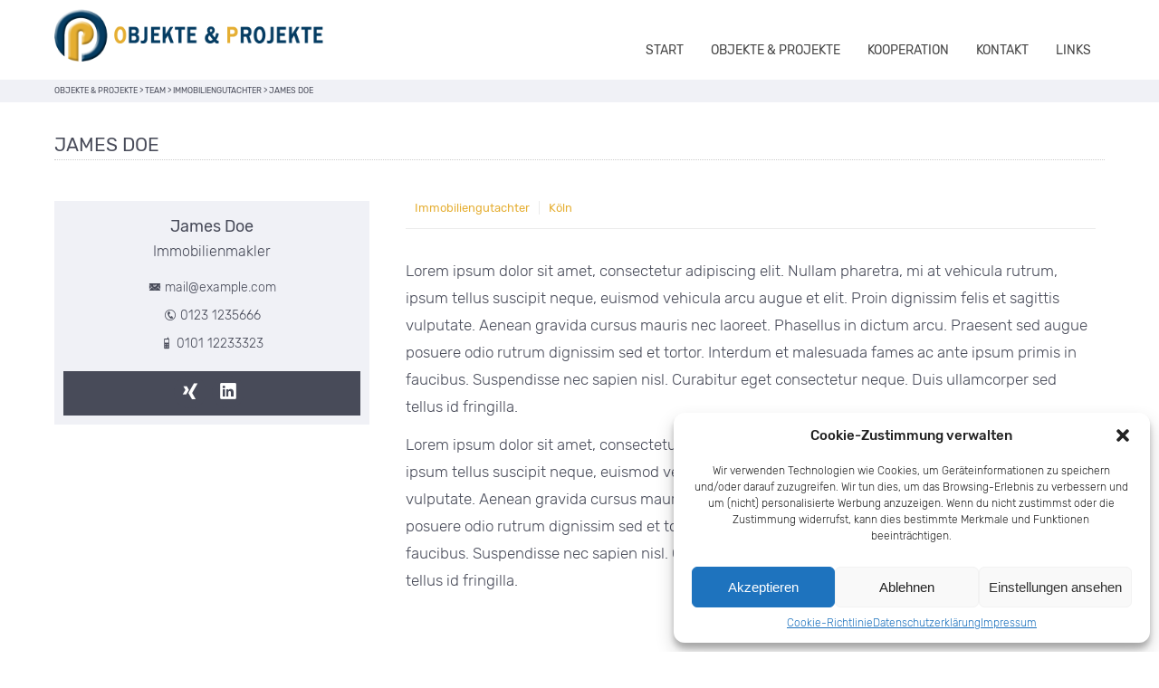

--- FILE ---
content_type: text/css
request_url: https://1op.de/wp-content/themes/bo-beladomo20-child/style.css?ver=2.6
body_size: 377
content:
/*
Theme Name: BO-Beladomo20 1OP-Child-Theme 
Description: BO-Beladomo20 Child-Theme für 1OP
Template: bo-beladomo20
Author: brings-online.com
Version: 1.0
Updated: 10.08.2023
*/

/*
You can start adding your own styles here. Use !important to overwrite styles if needed. */

.bo-taxsearch li.area:before, .bo-taxsearch li.bedrooms:before, .bo-taxsearch li.space:before {font-family: "icofont"; font-size:16px; color:#ccc; position:absolute; top:10px; left:10px;z-index:10;}

.bo-taxsearch li.area:before,.bo-taxsearch-sidebar li.area:before { content: '\ef0b'; }
.bo-taxsearch li.space:before,.bo-taxsearch-sidebar li.space:before {content: '\ef0c';}
.bo-taxsearch li.bedrooms:before,.bo-taxsearch-sidebar li.bedrooms:before { content: '\eeb7';}